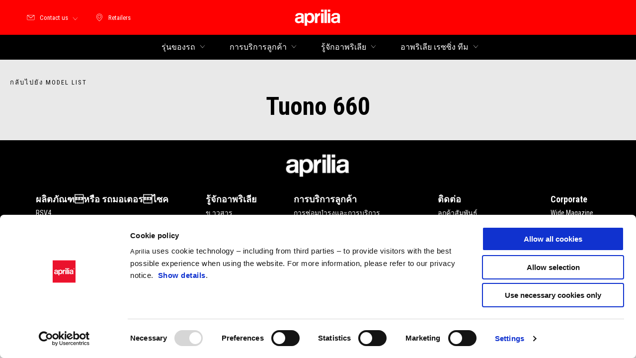

--- FILE ---
content_type: text/html;charset=UTF-8
request_url: https://www.aprilia.com/th_TH/model-list/tuono-660/
body_size: 4315
content:
<!DOCTYPE html><html xmlns="http://www.w3.org/1999/xhtml" lang="th" xml:lang="th"><head><title>Tuono 660</title><meta content="width=device-width, initial-scale=1" name="viewport"/><meta content="Piaggio WL 1.114.0-SNAPSHOT - " name="generator"/><meta content="index, follow" name="robots"/><meta content="Tuono 660" property="og:title"/><meta content="aprilia" property="og:site_name"/><meta content="website" property="og:type"/><meta content="https://www.aprilia.com/th_TH/model-list/tuono-660/" property="og:url"/><meta content="Piaggio Group" name="author"/><meta content="summary" name="twitter:card"/><meta content="Tuono 660" name="twitter:title"/><meta content="@aprilia" name="twitter:creator"/><link href="https://www.aprilia.com/th_TH/model-list/tuono-660/" rel="canonical"/><link hreflang="en_MY" href="https://www.aprilia.com/my_EN/models/tuono-660/" rel="alternate"/><link hreflang="en_VN" href="https://www.aprilia.com/vn_EN/models/tuono-660/" rel="alternate"/><link hreflang="vi_VN" href="https://www.aprilia.com/vn_VI/models/tuono-660/" rel="alternate"/><link hreflang="th_TH" href="https://www.aprilia.com/th_TH/models/tuono-660/" rel="alternate"/><link hreflang="en_TH" href="https://www.aprilia.com/th_EN/models/tuono-660/" rel="alternate"/><link hreflang="en_AU" href="https://www.aprilia.com/au_EN/models/tuono-660/" rel="alternate"/><link hreflang="en_TW" href="https://www.aprilia.com/tw_EN/models/tuono-660/" rel="alternate"/><link hreflang="zh_TW" href="https://www.aprilia.com/tw_ZH/models/tuono-660/" rel="alternate"/><link hreflang="en_NZ" href="https://www.aprilia.com/nz_EN/models/tuono-660/" rel="alternate"/><link hreflang="en_HK" href="https://www.aprilia.com/hk_EN/models/tuono-660/" rel="alternate"/><link hreflang="zh_HK" href="https://www.aprilia.com/hk_ZH/models/tuono-660/" rel="alternate"/><link hreflang="en_PH" href="https://www.aprilia.com/ph_EN/models/tuono-660/" rel="alternate"/><link hreflang="en_SG" href="https://www.aprilia.com/sg_EN/models/tuono-660/" rel="alternate"/><link hreflang="ko_KR" href="https://www.aprilia.com/kr_KO/models/tuono-660/" rel="alternate"/><link hreflang="en_KR" href="https://www.aprilia.com/kr_EN/models/tuono-660/" rel="alternate"/><link hreflang="ja_JP" href="https://www.aprilia.com/jp_JA/models/tuono-660/" rel="alternate"/><link hreflang="id_ID" href="https://www.aprilia.com/id_ID/models/tuono-660/" rel="alternate"/><link hreflang="en_US" href="https://www.aprilia.com/us_EN/models/tuono-660/" rel="alternate"/><link hreflang="en_CA" href="https://www.aprilia.com/ca_EN/models/tuono-660/" rel="alternate"/><link hreflang="fr_CA" href="https://www.aprilia.com/ca_FR/models/tuono-660/" rel="alternate"/><link hreflang="it_IT" href="https://www.aprilia.com/it_IT/modelli/tuono-660/" rel="alternate"/><link hreflang="x-default" href="https://www.aprilia.com/en_EN/models/tuono-660/" rel="alternate"/><link hreflang="es_ES" href="https://www.aprilia.com/es_ES/models/tuono-660/" rel="alternate"/><link hreflang="en_GB" href="https://www.aprilia.com/gb_EN/models/tuono-660/" rel="alternate"/><link hreflang="hr_HR" href="https://www.aprilia.com/hr_HR/models/tuono-660/" rel="alternate"/><link hreflang="el_GR" href="https://www.aprilia.com/gr_EL/models/tuono-660/" rel="alternate"/><link hreflang="fr_FR" href="https://www.aprilia.com/fr_FR/models/tuono-660/" rel="alternate"/><link hreflang="de_DE" href="https://www.aprilia.com/de_DE/modelle/tuono-660/" rel="alternate"/><link hreflang="nl_NL" href="https://www.aprilia.com/nl_NL/models/tuono-660/" rel="alternate"/><link hreflang="fr_BE" href="https://www.aprilia.com/be_FR/models/tuono-660/" rel="alternate"/><link hreflang="nl_BE" href="https://www.aprilia.com/be_NL/models/tuono-660/" rel="alternate"/><link hreflang="fr_LU" href="https://www.aprilia.com/lu_FR/models/tuono-660/" rel="alternate"/><link hreflang="de_AT" href="https://www.aprilia.com/at_DE/models/tuono-660/" rel="alternate"/><link hreflang="pl_PL" href="https://www.aprilia.com/pl_PL/models/tuono-660/" rel="alternate"/><link hreflang="de_CH" href="https://www.aprilia.com/ch_DE/models/tuono-660/" rel="alternate"/><link hreflang="fr_CH" href="https://www.aprilia.com/ch_FR/models/tuono-660/" rel="alternate"/><link hreflang="it_CH" href="https://www.aprilia.com/ch_IT/models/tuono-660/" rel="alternate"/><link hreflang="sk_SK" href="https://www.aprilia.com/sk_SK/models/tuono-660/" rel="alternate"/><link hreflang="cs_CZ" href="https://www.aprilia.com/cz_CS/models/tuono-660/" rel="alternate"/><link hreflang="bg_BG" href="https://www.aprilia.com/bg_BG/models/tuono-660/" rel="alternate"/><link hreflang="sr_RS" href="https://www.aprilia.com/rs_SR/models/tuono-660/" rel="alternate"/><link hreflang="sl_SI" href="https://www.aprilia.com/si_SL/models/tuono-660/" rel="alternate"/><link hreflang="ro_RO" href="https://www.aprilia.com/ro_RO/models/tuono-660/" rel="alternate"/><link hreflang="pt_PT" href="https://www.aprilia.com/pt_PT/models/tuono-660/" rel="alternate"/><link as="style" href="https://fonts.googleapis.com/css2?family=Roboto+Condensed:ital,wght@0,300;0,400;0,700;1,300;1,400;1,700&display=swap" rel="preload"/><link crossorigin="" as="font" href="/docroot/1768983794/mgnl-vue/dist/prod/fonts/aprilia-icons.5cc7297e.woff2" rel="preload"/><link as="style" href="/docroot/1768983794/mgnl-vue/dist/prod/css/chunk-vendors.css" rel="preload"/><link as="style" href="/docroot/1768983794/mgnl-vue/dist/prod/css/wl-theme-aprilia.css" rel="preload"/><link as="script" href="/docroot/1768983794/mgnl-vue/dist/prod/js/chunk-vendors.js" rel="preload"/><link as="script" href="/docroot/1768983794/mgnl-vue/dist/prod/js/app.js" rel="preload"/><link href="/docroot/1768983794/mgnl-vue/dist/prod/css/chunk-vendors.css" rel="stylesheet"/><link href="/docroot/1768983794/mgnl-vue/dist/prod/css/wl-theme-aprilia.css" rel="stylesheet"/><link href="/wlassets/aprilia/master/logo/favicon/resolutions/res-o57x57/favicon.png" sizes="57x57" rel="apple-touch-icon-precomposed"/><link href="/wlassets/aprilia/master/logo/favicon/resolutions/res-o60x60/faveicon.png" sizes="60x60" rel="apple-touch-icon-precomposed"/><link href="/wlassets/aprilia/master/logo/favicon/resolutions/res-o72x72/faveicon.png" sizes="72x72" rel="apple-touch-icon-precomposed"/><link href="/wlassets/aprilia/master/logo/favicon/resolutions/res-o76x76/faveicon.png" sizes="76x76" rel="apple-touch-icon-precomposed"/><link href="/wlassets/aprilia/master/logo/favicon/resolutions/res-o114x114/faveicon.png" sizes="114x114" rel="apple-touch-icon-precomposed"/><link href="/wlassets/aprilia/master/logo/favicon/resolutions/res-o120x120/faveicon.png" sizes="120x120" rel="apple-touch-icon-precomposed"/><link href="/wlassets/aprilia/master/logo/favicon/resolutions/res-o144x144/faveicon.png" sizes="144x144" rel="apple-touch-icon-precomposed"/><link href="/wlassets/aprilia/master/logo/favicon/resolutions/res-o152x152/faveicon.png" sizes="152x152" rel="apple-touch-icon-precomposed"/><link href="/wlassets/aprilia/master/logo/favicon/resolutions/res-o196x196/faveicon.png" sizes="196x196" type="image/png" rel="icon"/><link href="/wlassets/aprilia/master/logo/favicon/resolutions/res-o128x128/faveicon.png" sizes="128x128" type="image/png" rel="icon"/><link href="/wlassets/aprilia/master/logo/favicon/resolutions/res-o96x96/faveicon.png" sizes="96x96" type="image/png" rel="icon"/><link href="/wlassets/aprilia/master/logo/favicon/resolutions/res-o32x32/faveicon.png" sizes="32x32" type="image/png" rel="icon"/><meta content="#FFFFFF" name="msapplication-TileColor"/><meta content="/wlassets/aprilia/master/logo/favicon/resolutions/res-o144x144/faveicon.png" name="msapplication-TileImage"/><meta content="/wlassets/aprilia/master/logo/favicon/resolutions/res-o70x70/faveicon.png" name="msapplication-square70x70logo"/><meta content="/wlassets/aprilia/master/logo/favicon/resolutions/res-o150x150/faveicon.png" name="msapplication-square150x150logo"/><meta content="/wlassets/aprilia/master/logo/favicon/resolutions/res-o310x150/faveicon.png" name="msapplication-wide310x150logo"/><meta content="/wlassets/aprilia/master/logo/favicon/resolutions/res-o310x310/faveicon.png" name="msapplication-square310x310logo"/><script>
			analyticsEvent = function() {};
			analyticsVPV = function() {};
			analyticsClearVPV = function() {};
			analyticsForm = function() {};
			analyticsSocial = function() {};

			window.dataLayer = window.dataLayer || [];

			dataLayer = [{
				'pageType':'modelli'
				
				
				,'modello':"Tuono 660"
				
				
				
			}];
		</script><script>(function(w,d,s,l,i){w[l]=w[l]||[];w[l].push({'gtm.start':
          new Date().getTime(),event:'gtm.js'});var f=d.getElementsByTagName(s)[0],
        j=d.createElement(s),dl=l!='dataLayer'?'&l='+l:'';j.async=true;j.src=
        'https://www.googletagmanager.com/gtm.js?id='+i+dl;f.parentNode.insertBefore(j,f);
      })(window,document,'script','dataLayer','GTM-NW777C');</script>
<script>(window.BOOMR_mq=window.BOOMR_mq||[]).push(["addVar",{"rua.upush":"false","rua.cpush":"true","rua.upre":"false","rua.cpre":"false","rua.uprl":"false","rua.cprl":"false","rua.cprf":"false","rua.trans":"SJ-1ccdc46f-8e20-42f8-a231-af09c64bd9b8","rua.cook":"false","rua.ims":"false","rua.ufprl":"false","rua.cfprl":"false","rua.isuxp":"false","rua.texp":"norulematch","rua.ceh":"false","rua.ueh":"false","rua.ieh.st":"0"}]);</script>
                              <script>!function(a){var e="https://s.go-mpulse.net/boomerang/",t="addEventListener";if("False"=="True")a.BOOMR_config=a.BOOMR_config||{},a.BOOMR_config.PageParams=a.BOOMR_config.PageParams||{},a.BOOMR_config.PageParams.pci=!0,e="https://s2.go-mpulse.net/boomerang/";if(window.BOOMR_API_key="JLCSE-K55A4-FPSX5-RNDGK-Y5MZC",function(){function n(e){a.BOOMR_onload=e&&e.timeStamp||(new Date).getTime()}if(!a.BOOMR||!a.BOOMR.version&&!a.BOOMR.snippetExecuted){a.BOOMR=a.BOOMR||{},a.BOOMR.snippetExecuted=!0;var i,_,o,r=document.createElement("iframe");if(a[t])a[t]("load",n,!1);else if(a.attachEvent)a.attachEvent("onload",n);r.src="javascript:void(0)",r.title="",r.role="presentation",(r.frameElement||r).style.cssText="width:0;height:0;border:0;display:none;",o=document.getElementsByTagName("script")[0],o.parentNode.insertBefore(r,o);try{_=r.contentWindow.document}catch(O){i=document.domain,r.src="javascript:var d=document.open();d.domain='"+i+"';void(0);",_=r.contentWindow.document}_.open()._l=function(){var a=this.createElement("script");if(i)this.domain=i;a.id="boomr-if-as",a.src=e+"JLCSE-K55A4-FPSX5-RNDGK-Y5MZC",BOOMR_lstart=(new Date).getTime(),this.body.appendChild(a)},_.write("<bo"+'dy onload="document._l();">'),_.close()}}(),"".length>0)if(a&&"performance"in a&&a.performance&&"function"==typeof a.performance.setResourceTimingBufferSize)a.performance.setResourceTimingBufferSize();!function(){if(BOOMR=a.BOOMR||{},BOOMR.plugins=BOOMR.plugins||{},!BOOMR.plugins.AK){var e="true"=="true"?1:0,t="",n="amib7mqxfmega2lqrtza-f-a2b28abf6-clientnsv4-s.akamaihd.net",i="false"=="true"?2:1,_={"ak.v":"39","ak.cp":"817036","ak.ai":parseInt("307412",10),"ak.ol":"0","ak.cr":9,"ak.ipv":4,"ak.proto":"h2","ak.rid":"4182a864","ak.r":47376,"ak.a2":e,"ak.m":"a","ak.n":"essl","ak.bpcip":"3.16.31.0","ak.cport":39812,"ak.gh":"23.200.85.111","ak.quicv":"","ak.tlsv":"tls1.3","ak.0rtt":"","ak.0rtt.ed":"","ak.csrc":"-","ak.acc":"","ak.t":"1768983794","ak.ak":"hOBiQwZUYzCg5VSAfCLimQ==[base64]/T3yN2LEU3KpEigSDfnmfbqTBh1vyTojUzE7bHa9i+NL/bACFn87gwY+Tbc3Uk2jnTOiu01LJabawZTDlJd6fFM67BNmGYMCBtvlEsV/YqIhYH3hdhzqRCNrBpyeL9wy1E31oysRiSvC9A8vjZqDGdP00VpeynmAZTqzYPTtEMIFZUsBFIiGAG5g=","ak.pv":"58","ak.dpoabenc":"","ak.tf":i};if(""!==t)_["ak.ruds"]=t;var o={i:!1,av:function(e){var t="http.initiator";if(e&&(!e[t]||"spa_hard"===e[t]))_["ak.feo"]=void 0!==a.aFeoApplied?1:0,BOOMR.addVar(_)},rv:function(){var a=["ak.bpcip","ak.cport","ak.cr","ak.csrc","ak.gh","ak.ipv","ak.m","ak.n","ak.ol","ak.proto","ak.quicv","ak.tlsv","ak.0rtt","ak.0rtt.ed","ak.r","ak.acc","ak.t","ak.tf"];BOOMR.removeVar(a)}};BOOMR.plugins.AK={akVars:_,akDNSPreFetchDomain:n,init:function(){if(!o.i){var a=BOOMR.subscribe;a("before_beacon",o.av,null,null),a("onbeacon",o.rv,null,null),o.i=!0}return this},is_complete:function(){return!0}}}}()}(window);</script></head><body class="theme-aprilia t-model-family  pdp-page"><noscript><iframe style="display:none;visibility:hidden" width="0" height="0" src="https://www.googletagmanager.com/ns.html?id=GTM-NW777C"></iframe></noscript><div id="vue-page"></div>
			<script type="text/x-template" id="vue-page-tmpl"> <vue-page-layout 
          jcr-path="/th_TH/aprilia/th/model-list/tuono-660"
          jcr-uuid="4cacdabf-559e-47ba-95a9-c779e407eacd"
          :areaModel="areaModel"
        ><mgnl-dynamic-wrapper 
            wrapped-molecule="hero-heading"
          
          jcr-path="/th_TH/aprilia/th/model-list/tuono-660"
          jcr-uuid="4cacdabf-559e-47ba-95a9-c779e407eacd"
          :areaModel="areaModel"
        ></mgnl-dynamic-wrapper></vue-page-layout> </script><script type="text/javascript">

        window.queryString = "";

        window.mgnlVueConfig = {
          "currentCountry": "TH",
          "currentLanguage": "th",
          "googleMapKey": "AIzaSyAS3ilh5GlO_hZvYrw16JJIE-3uYHXX3Uc",
					"apiPath": "/th_TH/aprilia/th/model-list/tuono-660",
					"vehiclePDPConfPath": "/th_TH/aprilia/th/vehicle-pdp-configuration",
          "vehiclePLPConfPath": "/th_TH/aprilia/th/vehicle-plp-configuration",
          "debugMode": false,
          "messageMode": "mgnl",
          "editMode": false,
					"googleRecaptchaKeySite": "6LdbzkUjAAAAAPCompwz9W4NXm4bNWFF0xqJG-xW",
          "msProductsEndpoint": "https://jhgateway.piaggiogroup.com/services/pgproducts/api/products",
          "msPQMEndpoint": "https://jhgateway.piaggiogroup.com/services/pgpqm/api",
          "msBusinessPTEndpoint": "https://jhgateway.piaggiogroup.com/services/pgbusinesspt/api",
          "msXsrfEndpoint": "https://jhgateway.piaggiogroup.com/services/xsrf",
          "apiDealerlocator": "https://jhgateway.piaggiogroup.com/services/pgbusinesspt/api/dealerlocator",
          "santanderSimFinEndpoint": "https://services.santanderconsumer.com/quoting-tool/scf-plugin.js"
        }


			</script><script src="/docroot/1768983794/mgnl-vue/dist/prod/js/chunk-vendors.js"></script>
				

			<script src="/docroot/1768983794/mgnl-vue/dist/prod/js/app.js"></script>
				
		 <!-- devMode = false -->  <!-- debugMode = false -->  <!-- snapshotMode = true -->  <!-- appVersion = 1.114.0-SNAPSHOT --> </body></html>